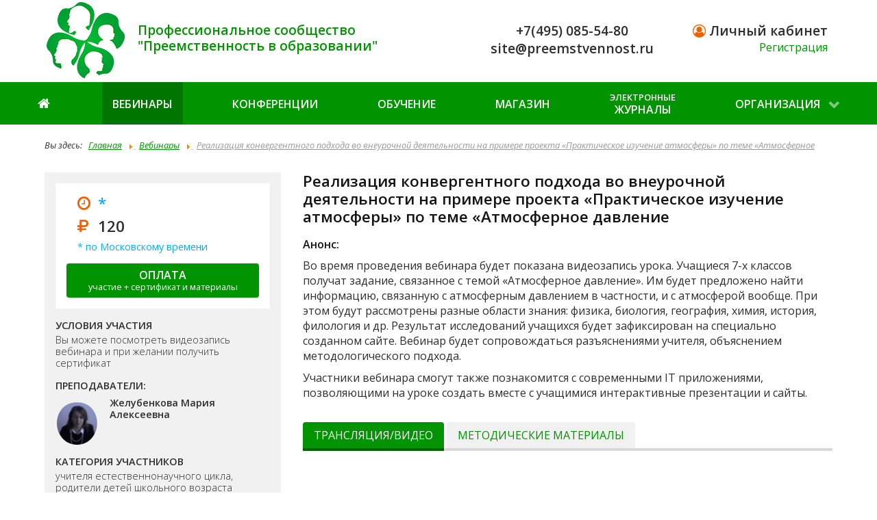

--- FILE ---
content_type: text/html; charset=utf-8
request_url: https://preemstvennost.ru/webinars/15-02-16-realizatsiya-konvergentnogo-podkhoda-vo-vneurochnoj-deyatelnosti-na-primere-proekta-prakticheskoe-izuchenie-atmosfery-po-teme-atmosfernoe-davlenie
body_size: 5727
content:
<!DOCTYPE html>
<html lang="ru-RU" dir="ltr">
        <head>
    
            <meta name="viewport" content="width=device-width, initial-scale=1.0">
        <meta http-equiv="X-UA-Compatible" content="IE=edge" />
        

        
            
    <meta charset="utf-8" />
	<base href="https://preemstvennost.ru/webinars/15-02-16-realizatsiya-konvergentnogo-podkhoda-vo-vneurochnoj-deyatelnosti-na-primere-proekta-prakticheskoe-izuchenie-atmosfery-po-teme-atmosfernoe-davlenie" />
	<meta name="generator" content="E2A" />
	<title>Реализация конвергентного подхода во внеурочной деятельности на примере проекта «Практическое изучение атмосферы» по теме «Атмосферное давление</title>
	<link href="/plugins/system/jce/css/content.css?aa754b1f19c7df490be4b958cf085e7c" rel="stylesheet" />
	<link href="/media/gantry5/assets/css/font-awesome.min.css" rel="stylesheet" />
	<link href="/media/gantry5/engines/nucleus/css-compiled/nucleus.css" rel="stylesheet" />
	<link href="/templates/smartlayout/custom/css-compiled/smartlayout_9.css" rel="stylesheet" />
	<link href="/media/gantry5/assets/css/bootstrap-gantry.css" rel="stylesheet" />
	<link href="/media/gantry5/engines/nucleus/css-compiled/joomla.css" rel="stylesheet" />
	<link href="/media/jui/css/icomoon.css" rel="stylesheet" />
	<link href="/templates/smartlayout/custom/css-compiled/smartlayout-joomla_9.css" rel="stylesheet" />
	<link href="/templates/smartlayout/custom/css-compiled/custom_9.css" rel="stylesheet" />
	<script src="/media/jui/js/jquery.min.js?c46257358c6410bfd22d63c37472dc1e"></script>
	<script src="/media/jui/js/jquery-noconflict.js?c46257358c6410bfd22d63c37472dc1e"></script>
	<script src="/media/jui/js/jquery-migrate.min.js?c46257358c6410bfd22d63c37472dc1e"></script>
	<script src="/media/system/js/caption.js?c46257358c6410bfd22d63c37472dc1e"></script>
	<script src="/media/jui/js/bootstrap.min.js?c46257358c6410bfd22d63c37472dc1e"></script>
	<script src="/templates/smartlayout/js/jquery.modal.min.js"></script>
	<script src="/templates/smartlayout/js/jquery.tabslet.min.js"></script>
	<script>
jQuery(window).on('load',  function() {
				new JCaption('img.caption');
			});	(function(d, w, m) {
		window.supportAPIMethod = m;
		var s = d.createElement('script');
		s.type ='text/javascript'; s.id = 'supportScript'; s.charset = 'utf-8';
		s.async = true;
		var id = '876314f5ef27fb00d633b2f0415fe0e1';
		s.src = 'https://lcab.talk-me.ru/support/support.js?h='+id;
		var sc = d.getElementsByTagName('script')[0];
		w[m] = w[m] || function() { (w[m].q = w[m].q || []).push(arguments); };
		if (sc) sc.parentNode.insertBefore(s, sc); 
		else d.documentElement.firstChild.appendChild(s);
	})(document, window, 'TalkMe');
	</script>

    <!--[if (gte IE 8)&(lte IE 9)]>
        <script type="text/javascript" src="/media/gantry5/assets/js/html5shiv-printshiv.min.js"></script>
        <link rel="stylesheet" href="/media/gantry5/engines/nucleus/css/nucleus-ie9.css" type="text/css"/>
        <script type="text/javascript" src="/media/gantry5/assets/js/matchmedia.polyfill.js"></script>
        <![endif]-->
                        
</head>

    <body class="site com_content view-article layout-blog no-task dir-ltr itemid-142 outline-9 g-offcanvas-left g-default g-style-">
        
                    

        <div id="g-offcanvas"  data-g-offcanvas-swipe="0" data-g-offcanvas-css3="1">
                        <div class="g-grid">                        

        <div class="g-block size-100">
             <div id="mobile-menu-3951-particle" class="g-content g-particle">            <div id="g-mobilemenu-container" data-g-menu-breakpoint="48rem"></div>
            </div>
        </div>
            </div>
    </div>
        <div id="g-page-surround">
            <div class="g-offcanvas-hide g-offcanvas-toggle" role="navigation" data-offcanvas-toggle aria-controls="g-offcanvas" aria-expanded="false"><i class="fa fa-fw fa-bars"></i></div>                        

                                            
                <header id="g-header">
                <div class="g-container">                                <div class="g-grid">                        

        <div class="g-block size-55 indt-h">
             <div id="logo-9445-particle" class="g-content g-particle">            <a href="/" target="_self" title="Преемственность в образовании" aria-label="Преемственность в образовании" rel="home" class="logo">
                        <img src="/templates/smartlayout/images/logo.png"  alt="Преемственность в образовании" />
            <div class="tagline">           
            <span class="line1">Профессиональное сообщество<br>"Преемственность в образовании"</span>
            </div>
            </a>
            </div>
        </div>
                    

        <div class="g-block size-45 indt-n">
             <div class="g-content">
                                    <div class="platform-content"><div class="mod-box">
						<div class="g-grid head-block">
  <div class="g-block size-50 contacts">
    <div class="phone"><a href="tel:+74950855480" target="_blank">+7(495) 085-54-80</a></div>
    <div class="email"><a href="mailto:site@preemstvennost.ru" target="_blank">site@preemstvennost.ru</a></div>
  </div>
  <div class="g-block size-50 account-link">
    <div><a href="/account"><i class="fa fa-user-circle-o"></i> Личный кабинет</a></div>
    <div class="registr"><a href="/registratsiya-na-sajte">Регистрация</a></div>
  </div>
</div>

		</div></div>
            
        </div>
        </div>
            </div>
            </div>
        
    </header>
                                
                <section id="g-navigation">
                <div class="g-container">                                <div class="g-grid">                        

        <div class="g-block size-100">
             <div id="menu-5921-particle" class="g-content g-particle">            <nav class="g-main-nav" data-g-hover-expand="true">
        <ul class="g-toplevel">
                                                                                                        
        
                        
        
                
        <li class="g-menu-item g-menu-item-type-component g-menu-item-163 g-standard  ">
            <a class="g-menu-item-container" href="/" title="Главная" aria-label="Главная">
                                                <i class="fa fa-home" aria-hidden="true"></i>
                                                    <span class="g-menu-item-content">
                            
                    </span>
                                                </a>
                                </li>
    
                                                                                        
        
                        
        
                
        <li class="g-menu-item g-menu-item-type-component g-menu-item-142 active g-standard  ">
            <a class="g-menu-item-container" href="/webinars">
                                                                <span class="g-menu-item-content">
                                        
        <span class="g-menu-item-title">Вебинары</span>
    
                    </span>
                                                </a>
                                </li>
    
                                                                                        
        
                        
        
                
        <li class="g-menu-item g-menu-item-type-component g-menu-item-151 g-standard  ">
            <a class="g-menu-item-container" href="/conference">
                                                                <span class="g-menu-item-content">
                                        
        <span class="g-menu-item-title">Конференции</span>
    
                    </span>
                                                </a>
                                </li>
    
                                                                                        
        
                        
        
                
        <li class="g-menu-item g-menu-item-type-component g-menu-item-178 g-standard  ">
            <a class="g-menu-item-container" href="/spisok-kursov">
                                                                <span class="g-menu-item-content">
                                        
        <span class="g-menu-item-title">Обучение</span>
    
                    </span>
                                                </a>
                                </li>
    
                                                                                        
        
                        
        
                
        <li class="g-menu-item g-menu-item-type-component g-menu-item-158 g-standard  ">
            <a class="g-menu-item-container" href="/shop">
                                                                <span class="g-menu-item-content">
                                        
        <span class="g-menu-item-title">Магазин</span>
    
                    </span>
                                                </a>
                                </li>
    
                                                                                        
        
                        
        
                
        <li class="g-menu-item g-menu-item-type-component g-menu-item-210 g-standard  subt">
            <a class="g-menu-item-container" href="/elektronnye-zhurnaly">
                                                                <span class="g-menu-item-content">
                                                <span class="g-menu-item-subtitle">Электронные</span>
            
        <span class="g-menu-item-title">Журналы</span>
    
                    </span>
                                                </a>
                                </li>
    
                                                                                        
        
                        
        
                
        <li class="g-menu-item g-menu-item-type-component g-menu-item-180 g-parent g-standard g-menu-item-link-parent " style="position: relative;">
            <a class="g-menu-item-container" href="/ob-organizatsii">
                                                                <span class="g-menu-item-content">
                                        
        <span class="g-menu-item-title">Организация</span>
    
                    </span>
                    <span class="g-menu-parent-indicator" data-g-menuparent=""></span>                            </a>
                                                        <ul class="g-dropdown g-inactive g-fade g-dropdown-left" style="width:25rem;" data-g-item-width="25rem">
            <li class="g-dropdown-column">
                        <div class="g-grid">
                        <div class="g-block size-100">
            <ul class="g-sublevel">
                <li class="g-level-1 g-go-back">
                    <a class="g-menu-item-container" href="#" data-g-menuparent=""><span>Back</span></a>
                </li>
                                                                                                            
        
                        
        
                
        <li class="g-menu-item g-menu-item-type-component g-menu-item-191  ">
            <a class="g-menu-item-container" href="/ob-organizatsii/kontakty">
                                                                <span class="g-menu-item-content">
                                        
        <span class="g-menu-item-title">Контакты</span>
    
                    </span>
                                                </a>
                                </li>
    
                                                                                        
        
                        
        
                
        <li class="g-menu-item g-menu-item-type-component g-menu-item-181  ">
            <a class="g-menu-item-container" href="/ob-organizatsii/osnovnye-svedeniya">
                                                                <span class="g-menu-item-content">
                                        
        <span class="g-menu-item-title">Основные сведения</span>
    
                    </span>
                                                </a>
                                </li>
    
                                                                                        
        
                        
        
                
        <li class="g-menu-item g-menu-item-type-component g-menu-item-182  ">
            <a class="g-menu-item-container" href="/ob-organizatsii/struktura-i-organy-upravleniya">
                                                                <span class="g-menu-item-content">
                                        
        <span class="g-menu-item-title">Структура и органы управления организацией</span>
    
                    </span>
                                                </a>
                                </li>
    
                                                                                        
        
                        
        
                
        <li class="g-menu-item g-menu-item-type-component g-menu-item-183  ">
            <a class="g-menu-item-container" href="/ob-organizatsii/dokumenty">
                                                                <span class="g-menu-item-content">
                                        
        <span class="g-menu-item-title">Документы</span>
    
                    </span>
                                                </a>
                                </li>
    
                                                                                        
        
                        
        
                
        <li class="g-menu-item g-menu-item-type-component g-menu-item-184  ">
            <a class="g-menu-item-container" href="/ob-organizatsii/obrazovanie">
                                                                <span class="g-menu-item-content">
                                        
        <span class="g-menu-item-title">Образование</span>
    
                    </span>
                                                </a>
                                </li>
    
                                                                                        
        
                        
        
                
        <li class="g-menu-item g-menu-item-type-component g-menu-item-185  ">
            <a class="g-menu-item-container" href="/ob-organizatsii/rukovodstvo">
                                                                <span class="g-menu-item-content">
                                        
        <span class="g-menu-item-title">Руководство. Педагогический (научно-педагогический) состав</span>
    
                    </span>
                                                </a>
                                </li>
    
                                                                                        
        
                        
        
                
        <li class="g-menu-item g-menu-item-type-component g-menu-item-186  ">
            <a class="g-menu-item-container" href="/ob-organizatsii/materialno-tekhnicheskoe-obespechenie">
                                                                <span class="g-menu-item-content">
                                        
        <span class="g-menu-item-title">Материально-техническое обеспечение и оснащенность образовательного процесса</span>
    
                    </span>
                                                </a>
                                </li>
    
                                                                                        
        
                        
        
                
        <li class="g-menu-item g-menu-item-type-component g-menu-item-188  ">
            <a class="g-menu-item-container" href="/ob-organizatsii/platnye-obrazovatelnye-uslugi">
                                                                <span class="g-menu-item-content">
                                        
        <span class="g-menu-item-title">Платные образовательные услуги</span>
    
                    </span>
                                                </a>
                                </li>
    
                                                                                        
        
                        
        
                
        <li class="g-menu-item g-menu-item-type-component g-menu-item-189  ">
            <a class="g-menu-item-container" href="/ob-organizatsii/finansovo-khozyajstvennaya-deyatelnost">
                                                                <span class="g-menu-item-content">
                                        
        <span class="g-menu-item-title">Финансово-хозяйственная деятельность</span>
    
                    </span>
                                                </a>
                                </li>
    
                                                                                        
        
                        
        
                
        <li class="g-menu-item g-menu-item-type-component g-menu-item-190  ">
            <a class="g-menu-item-container" href="/ob-organizatsii/vakantnye-mesta-dlya-priema">
                                                                <span class="g-menu-item-content">
                                        
        <span class="g-menu-item-title">Вакантные места для приема (перевода)</span>
    
                    </span>
                                                </a>
                                </li>
    
                                                                                        
        
                        
        
                
        <li class="g-menu-item g-menu-item-type-component g-menu-item-187  ">
            <a class="g-menu-item-container" href="/ob-organizatsii/dostupnaya-sreda">
                                                                <span class="g-menu-item-content">
                                        
        <span class="g-menu-item-title">Доступная среда</span>
    
                    </span>
                                                </a>
                                </li>
    
                                                                                        
        
                        
        
                
        <li class="g-menu-item g-menu-item-type-component g-menu-item-209  ">
            <a class="g-menu-item-container" href="/ob-organizatsii/mezhdunarodnoe-sotrudnichestvo">
                                                                <span class="g-menu-item-content">
                                        
        <span class="g-menu-item-title">Международное сотрудничество</span>
    
                    </span>
                                                </a>
                                </li>
    
    
            </ul>
        </div>
            </div>

            </li>
        </ul>
            </li>
    
    
        </ul>
    </nav>
            </div>
        </div>
            </div>
            </div>
        
    </section>
                
                                
                
    
                <section id="g-container-main" class="g-wrapper">
                <div class="g-container">                    <div class="g-grid">                        

        <div class="g-block size-100">
             <main id="g-main">
                <div class="g-container">                                <div class="g-grid">                        

        <div class="g-block size-100 pathway">
             <div class="g-content">
                                    <div class="platform-content"><div class="mod-box">
						<div aria-label="Breadcrumbs" role="navigation">
	<ul itemscope itemtype="https://schema.org/BreadcrumbList" class="breadcrumb">
					<li>
				Вы здесь: &#160;
			</li>
		
						<li itemprop="itemListElement" itemscope itemtype="https://schema.org/ListItem">
											<a itemprop="item" href="/" class="pathway"><span itemprop="name">Главная</span></a>
					
											<span class="divider">
							<img src="/media/system/images/arrow.png" alt="" />						</span>
										<meta itemprop="position" content="1">
				</li>
							<li itemprop="itemListElement" itemscope itemtype="https://schema.org/ListItem">
											<a itemprop="item" href="/webinars" class="pathway"><span itemprop="name">Вебинары</span></a>
					
											<span class="divider">
							<img src="/media/system/images/arrow.png" alt="" />						</span>
										<meta itemprop="position" content="2">
				</li>
							<li itemprop="itemListElement" itemscope itemtype="https://schema.org/ListItem" class="active">
					<span itemprop="name">
						Реализация конвергентного подхода во внеурочной деятельности на примере проекта «Практическое изучение атмосферы» по теме «Атмосферное давление					</span>
					<meta itemprop="position" content="3">
				</li>
				</ul>
</div>
		</div></div>
            
        </div>
        </div>
            </div>
                            <div class="g-grid">                        

        <div class="g-block size-100">
             <div class="g-system-messages">
                                            
            
    </div>
        </div>
            </div>
                            <div class="g-grid">                        

        <div class="g-block size-100 main-content">
             <div class="g-content">
                                                            <div class="platform-content row-fluid"><div class="span12"><div class="g-grid page webinar ">
  <div class="g-block size-30 sidebar"><div class="corps">    
    <div class="info">      <div class="time"><i class="fa fa-clock-o"></i>  <span class="mark">*</span></div>        
        <div class="price"><i class="fa fa-rub"></i> 120</div>      <div class="exp">* по Московскому времени</div>
    </div>    
    <div class="ctrl">      <a class="snap" href="#myModal" data-modal="120" data-type="webinar.pay">ОПЛАТА<span class="exp">участие + сертификат и материалы</span></a>    </div><div class="unit"><span class="title">Условия участия</span>Вы можете посмотреть видеозапись вебинара и при желании получить сертификат</div>    
    <div class="unit lecturer">
      <div class="title">Преподаватели:</div>
      <div class="g-grid">        <div class="g-block size-20 img"><img src="/images/sketch/image/69660_dad0f6f26d901002f11e4d64bf3f23fa_300.jpg"></div>
        <div class="g-block size-80 note">
          <div class="name">Желубенкова Мария Алексеевна</div>
          <div class="exp"></div>
        </div>
            </div>
    </div>
    <div class="unit"><span class="title">Категория участников</span>учителя естественнонаучного цикла, родители детей школьного возраста</div>
    <div class="unit"><span class="title">Сертификат</span><a href="#myModal" data-modal="" data-type="image" data-url="/images/sketch/cert/webinar/demo-big.jpg"><img src="/images/sketch/cert/webinar/demo-small.jpg"></a></div> 
  </div></div>
  <div class="g-block size-70 main"><div class="corps"> 
    <div class="heading"><h1>Реализация конвергентного подхода во внеурочной деятельности на примере проекта «Практическое изучение атмосферы» по теме «Атмосферное давление    </h1></div>   
    <div class="note"><p><strong>Анонс:</strong></p>
<p>Во время проведения вебинара будет показана видеозапись урока. Учащиеся 7-х классов получат задание, связанное с темой «Атмосферное давление». Им будет предложено найти информацию, связанную с атмосферным давлением в частности, и с атмосферой вообще. При этом будут рассмотрены разные области знания: физика, биология, география, химия, история, филология и др. Результат исследований учащихся будет зафиксирован на специально созданном сайте. Вебинар будет сопровождаться разъяснениями учителя, объяснением методологического подхода.</p>
<p>Участники вебинара смогут также познакомится с современными IT приложениями, позволяющими на уроке создать вместе с учащимися интерактивные презентации и сайты.</p> </div>
    <div class="tabs">
      <ul class="tabs-ctrl">
        <li><a href="#tab1">Трансляция/видео</a></li>
        <li><a href="#tab2">Методические материалы</a></li>
      </ul>  
      <div id="tab1">          <iframe src="//www.youtube.com/embed/MfzqFfTpm5Q?rel=0" frameborder="0" width="100%" height="400" allowfullscreen="allowfullscreen"></iframe>
                
      </div>
      <div id="tab2"><div class="alert alert-info"><i class="fa fa-info-circle"></i> Методические материалы будут доступны после оплаты вебинара!</div>       
      </div>      
    </div>
                      
    
            
                                

    
    
  
    
    
        
    
                                
  </div></div>
</div></div></div>
    
            
    </div>
        </div>
            </div>
            </div>
        
    </main>
        </div>
            </div>
    </div>
        
    </section>
    
                                
                <footer id="g-footer">
                <div class="g-container">                                <div class="g-grid">                        

        <div class="g-block size-100">
             <div class="g-content">
                                    <div class="platform-content"><div class="mod-box">
						

<div class="custom"  >
	<p>Профессиональное сообщество "Преемственность в образовании"</p>
<p>ООО "Центр развития человека "Успешный человек будущего", г. Москва</p></div>
		</div></div>
            
        </div>
        </div>
            </div>
                            <div class="g-grid">                        

        <div class="g-block size-100">
             <div id="copyright-1084-particle" class="g-content g-particle">            &copy;
    2011 -     2026
    Преемственность в образовании
            </div>
        </div>
            </div>
            </div>
        
    </footer>
            
                        

        </div>
                    

                        <script type="text/javascript" src="/media/gantry5/assets/js/main.js"></script>
    <script type="text/javascript" src="/templates/smartlayout/js/flickity.pkgd.min.js"></script>
    <script type="text/javascript" src="/templates/smartlayout/js/script.js"></script>
    

    

        <div id="myModal" class="popup"></div>
<div id="myModal2" class="popup"></div>
<!-- Yandex.Metrika counter --> <script type="text/javascript" > (function(m,e,t,r,i,k,a){m[i]=m[i]||function(){(m[i].a=m[i].a||[]).push(arguments)}; m[i].l=1*new Date();k=e.createElement(t),a=e.getElementsByTagName(t)[0],k.async=1,k.src=r,a.parentNode.insertBefore(k,a)}) (window, document, "script", "https://mc.yandex.ru/metrika/tag.js", "ym"); ym(30154669, "init", { clickmap:true, trackLinks:true, accurateTrackBounce:true, webvisor:true, trackHash:true }); </script> <noscript><div><img src="https://mc.yandex.ru/watch/30154669" style="position:absolute; left:-9999px;" alt="" /></div></noscript> <!-- /Yandex.Metrika counter -->
    </body>
</html>


--- FILE ---
content_type: application/javascript; charset=UTF-8
request_url: https://preemstvennost.ru/templates/smartlayout/js/script.js
body_size: 2197
content:
jQuery(document).ready(function() { 
  jQuery('.tabs').tabslet({
    //animation: true,
  });
	jQuery("#myModal").on(jQuery.modal.AFTER_CLOSE, function(event, modal) {
		jQuery("#myModal").html('');
	});  
  jQuery('.carousel-main').flickity({
    wrapAround: true,
    prevNextButtons: true,
    adaptiveHeight: true,
    pageDots: false,
    autoPlay: 3000
  });  
  jQuery('.slider-bunch').flickity({
    wrapAround: true,
    groupCells: true,
    pageDots: false,
    autoPlay: 4000
  });    
});

jQuery('a[data-modal]').click(function(event) {
  var id = jQuery(this).data('modal'),
      view = jQuery(this).data('type');
  if (view == 'image') {
    var url = jQuery(this).data('url');
    jQuery("#myModal").html('<div class="corps"><a href="#close-modal" rel="modal:close" class="close-modal ">Close</a><img src="' + url + '" /></div>');
  } else {
    jQuery.ajax( {
      type: 'POST',
      cache: false,
      dataType: 'html',
      url: '/index.php?option=com_ajax&format=raw&module=cdcf_getcontent',
      data: 'type=form&view='+view+'&id='+id,
      success: function (data) {
        var result = jQuery.parseJSON(data);
        if (result.err == true) {
        } else {
          /* jQuery( '.ajaxform .notice' ).html('<div class="message">'+result.msg+'</div>'); */
					//jQuery("#myModal .corps").html('<div class="message">'+result.msg+'</div>').addClass('confirm');
            jQuery("#myModal").html('<div class="corps"><a href="#close-modal" rel="modal:close" class="close-modal ">Close</a>' + result.msg + '</div>');
        }
      }
    });
  }
  
  
  //jQuery("#myModal").html('<div class="corps"><div class="title">Регистрация</div><div class="ajaxform"></div><div class="notice"></div><div class="ctrl"><a href="#" class="snap" onClick="ajaxsubmit(); return false;"><span>Отправить заявку</span></a></div></div></corps>');
  jQuery(this).modal({
    modalClass: 'popup',
    fadeDuration: 200,
    fadeDelay: 0
  });
  return false;
});

function goTo(to, top) {
	if (top == null) {top = 0;}
	var ms = 500;
	jQuery('html, body').animate({
  	scrollTop: jQuery(to).offset().top - top + 'px'
  }, ms);
  return false;
}

//jQuery('.snap.action').on('click', ajaxsubmit);

function ajaxsubmit(act) {
  jQuery('.ajaxform .notice').html('');
  var err = false;
  //console.log(act.attr('class'));
  //var form = jQuery('.ajaxform');
  var form = act.closest('div[class^="form-"]');
  var field = [];
  form.find('input[data-validate]').each(function () {
    //field.push('input[data-validate]');
    //console.log(jQuery(this).attr('name') + ' = ' + jQuery(this).val());
    var value = jQuery(this).val();
    if (jQuery(this).attr('type') == 'checkbox') {
      if (!jQuery(this).attr("checked")) value = false;
    }
    //for (var i=0;i<field.length;i++) {
      if (!value) {
        //line.addClass('some-form__line-required');
        //setTimeout(function() {line.removeClass('some-form__line-required')}.bind(this),2000);
        //event.preventDefault();
        jQuery(this).closest('.input').addClass('err');        
        err = true;
      } else {
        jQuery(this).closest('.input').removeClass('err');
      }
    //}
  });
  
  //err = true;
  //console.log(form.find('input, textarea').serialize());
  //if (form.find('input[name=drift]').val()) console.log('ЕСТЬ');
  //else console.log('НЕТ');
  
  if (err == false) {  
    if (jQuery( "input.name" ).val() == '') {
      var proces = '/index.php?option=com_ajax&format=raw&module=cdcf_getcontent',
          type = form.find('input[name=type]').val();  
      //console.log(type);
      if (type == 'regCourse2') {
        var data = new FormData();                      
				jQuery.each(form.find('input, textarea').serializeArray(), function (key, input) {
					data.append(input.name, input.value);}); 
        jQuery.each(form.find('input[type=file]')[0].files, function(key, value) {
          data.append(key, value);});        
        jQuery.ajax({
          type: 'POST', cache: false, url: proces, processData: false, contentType: false, data: data,
          success: function(respond) {jQuery("#myModal .content").html(respond);},
          error: function(xhr) {alert('Возникла ошибка: ' + xhr.responseCode);}
        });
      } 
      else if (form.find('input[name=drift]').val()) 
      { 
        var data = new FormData();                      
				jQuery.each(form.find('input, textarea').serializeArray(), function (key, input) {
					data.append(input.name, input.value);});        
        jQuery.ajax({
          type: 'POST', cache: false, url: proces, processData: false, contentType: false, data: data,
          success: function(respond) {jQuery("#myModal .content").html(respond);},
          error: function(xhr) {alert('Возникла ошибка: ' + xhr.responseCode);}
        });        
      } 
      else {        
        jQuery.ajax({
          type: 'POST',
          cache: false,
          dataType: 'html',
          url: proces,
          data: form.find('input, textarea').serialize(),
          success: function (data) {
            var result = jQuery.parseJSON(data);
            if (result.err == false) {
              if (result.opt == false) {
                jQuery("#myModal .corps").html('<div class="message">'+result.msg+'</div>').addClass('confirm'); 
              } else {
                if (result.opt.type == 'auth') {
                  if (result.opt.err == false) {
                    jQuery("#myModal .corps").html('<a href="#close-modal" rel="modal:close" class="close-modal ">Close</a>' + result.msg);
                  } else if (result.opt.err == 'email.empty') {
                    form.find('input[name=email]').css({'background-color':'#f6e7e7', 'border': '1px solid #ef4a44'});
                  } else if (result.opt.err == 'email.no') {
                    form.find('.err').html(result.msg);
                  } else {
                    form.find('.notice').html(result.msg);
                  }
                }             
              }
            }
          }
        });   
      }
      
      //console.log(form.find('input[type=file]')[0].files);   
      /*
      for (var i = 0; i < file_data.length; i++) {
				data.append("diplom[]", file_data[i]);
			}	    
      for(var pair of data.entries()) {
        console.log(pair[0]+ ', '+ pair[1]);
      }
      */

    } else {
      jQuery( '#myModal .corps' ).html('');
    }
  } else {
    //console.log('Ошибка');
    form.find('.notice').html('<p>Пожалуйста, заполните все обязательные поля! Они выделены красным цветом.</p>')
  }
}